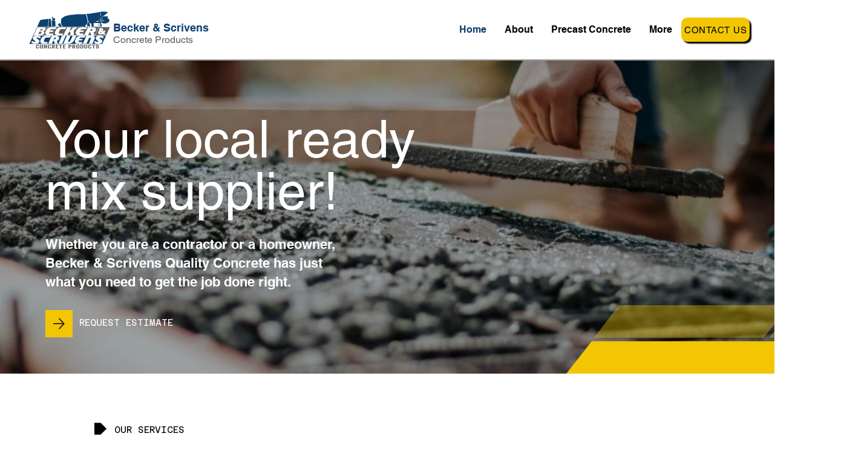

--- FILE ---
content_type: text/css; charset=utf-8
request_url: https://www.beckerscrivens.com/_serverless/pro-gallery-css-v4-server/layoutCss?ver=2&id=comp-m827b8ap&items=0_400_300%7C0_512_288%7C0_512_340&container=2106_860_305_720&options=gallerySizeType:px%7CgallerySizePx:292%7CimageMargin:32%7CisRTL:false%7CgridStyle:1%7CnumberOfImagesPerRow:3%7CgalleryLayout:2%7CtitlePlacement:SHOW_ON_HOVER%7CcubeRatio:1%7CcubeType:fill
body_size: -92
content:
#pro-gallery-comp-m827b8ap [data-hook="item-container"][data-idx="0"].gallery-item-container{opacity: 1 !important;display: block !important;transition: opacity .2s ease !important;top: 0px !important;left: 0px !important;right: auto !important;height: 265px !important;width: 265px !important;} #pro-gallery-comp-m827b8ap [data-hook="item-container"][data-idx="0"] .gallery-item-common-info-outer{height: 100% !important;} #pro-gallery-comp-m827b8ap [data-hook="item-container"][data-idx="0"] .gallery-item-common-info{height: 100% !important;width: 100% !important;} #pro-gallery-comp-m827b8ap [data-hook="item-container"][data-idx="0"] .gallery-item-wrapper{width: 265px !important;height: 265px !important;margin: 0 !important;} #pro-gallery-comp-m827b8ap [data-hook="item-container"][data-idx="0"] .gallery-item-content{width: 265px !important;height: 265px !important;margin: 0px 0px !important;opacity: 1 !important;} #pro-gallery-comp-m827b8ap [data-hook="item-container"][data-idx="0"] .gallery-item-hover{width: 265px !important;height: 265px !important;opacity: 1 !important;} #pro-gallery-comp-m827b8ap [data-hook="item-container"][data-idx="0"] .item-hover-flex-container{width: 265px !important;height: 265px !important;margin: 0px 0px !important;opacity: 1 !important;} #pro-gallery-comp-m827b8ap [data-hook="item-container"][data-idx="0"] .gallery-item-wrapper img{width: 100% !important;height: 100% !important;opacity: 1 !important;} #pro-gallery-comp-m827b8ap [data-hook="item-container"][data-idx="1"].gallery-item-container{opacity: 1 !important;display: block !important;transition: opacity .2s ease !important;top: 0px !important;left: 297px !important;right: auto !important;height: 265px !important;width: 266px !important;} #pro-gallery-comp-m827b8ap [data-hook="item-container"][data-idx="1"] .gallery-item-common-info-outer{height: 100% !important;} #pro-gallery-comp-m827b8ap [data-hook="item-container"][data-idx="1"] .gallery-item-common-info{height: 100% !important;width: 100% !important;} #pro-gallery-comp-m827b8ap [data-hook="item-container"][data-idx="1"] .gallery-item-wrapper{width: 266px !important;height: 265px !important;margin: 0 !important;} #pro-gallery-comp-m827b8ap [data-hook="item-container"][data-idx="1"] .gallery-item-content{width: 266px !important;height: 265px !important;margin: 0px 0px !important;opacity: 1 !important;} #pro-gallery-comp-m827b8ap [data-hook="item-container"][data-idx="1"] .gallery-item-hover{width: 266px !important;height: 265px !important;opacity: 1 !important;} #pro-gallery-comp-m827b8ap [data-hook="item-container"][data-idx="1"] .item-hover-flex-container{width: 266px !important;height: 265px !important;margin: 0px 0px !important;opacity: 1 !important;} #pro-gallery-comp-m827b8ap [data-hook="item-container"][data-idx="1"] .gallery-item-wrapper img{width: 100% !important;height: 100% !important;opacity: 1 !important;} #pro-gallery-comp-m827b8ap [data-hook="item-container"][data-idx="2"].gallery-item-container{opacity: 1 !important;display: block !important;transition: opacity .2s ease !important;top: 0px !important;left: 595px !important;right: auto !important;height: 265px !important;width: 265px !important;} #pro-gallery-comp-m827b8ap [data-hook="item-container"][data-idx="2"] .gallery-item-common-info-outer{height: 100% !important;} #pro-gallery-comp-m827b8ap [data-hook="item-container"][data-idx="2"] .gallery-item-common-info{height: 100% !important;width: 100% !important;} #pro-gallery-comp-m827b8ap [data-hook="item-container"][data-idx="2"] .gallery-item-wrapper{width: 265px !important;height: 265px !important;margin: 0 !important;} #pro-gallery-comp-m827b8ap [data-hook="item-container"][data-idx="2"] .gallery-item-content{width: 265px !important;height: 265px !important;margin: 0px 0px !important;opacity: 1 !important;} #pro-gallery-comp-m827b8ap [data-hook="item-container"][data-idx="2"] .gallery-item-hover{width: 265px !important;height: 265px !important;opacity: 1 !important;} #pro-gallery-comp-m827b8ap [data-hook="item-container"][data-idx="2"] .item-hover-flex-container{width: 265px !important;height: 265px !important;margin: 0px 0px !important;opacity: 1 !important;} #pro-gallery-comp-m827b8ap [data-hook="item-container"][data-idx="2"] .gallery-item-wrapper img{width: 100% !important;height: 100% !important;opacity: 1 !important;} #pro-gallery-comp-m827b8ap .pro-gallery-prerender{height:265px !important;}#pro-gallery-comp-m827b8ap {height:265px !important; width:860px !important;}#pro-gallery-comp-m827b8ap .pro-gallery-margin-container {height:265px !important;}#pro-gallery-comp-m827b8ap .pro-gallery {height:265px !important; width:860px !important;}#pro-gallery-comp-m827b8ap .pro-gallery-parent-container {height:265px !important; width:892px !important;}